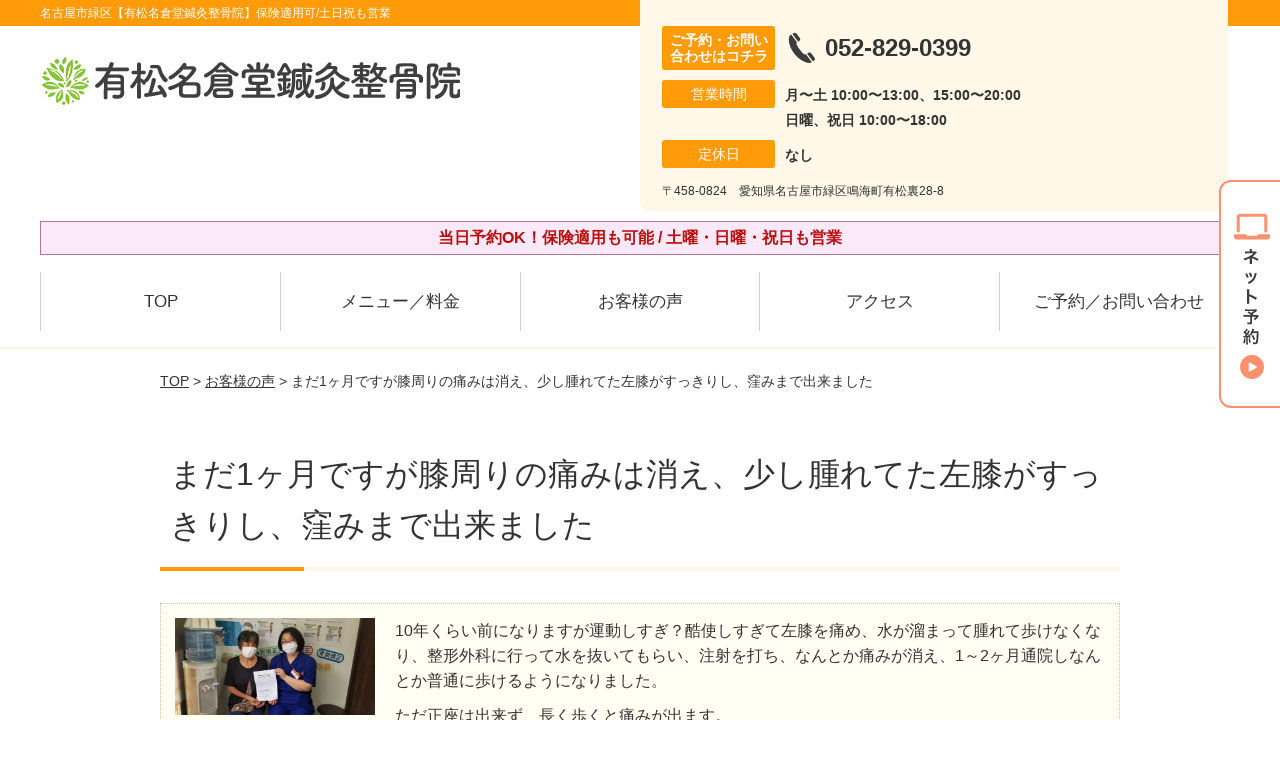

--- FILE ---
content_type: text/html; charset=UTF-8
request_url: https://arimatsu-naguradou.com/voice/post-3336/
body_size: 10459
content:
<!DOCTYPE html>
<!--[if lt IE 7 ]><html class="ie6" lang="ja" prefix="og: http://ogp.me/ns# fb: http://ogp.me/ns/fb# article: http://ogp.me/ns/article#"><![endif]-->
<!--[if IE 7 ]><html class="ie7" lang="ja" prefix="og: http://ogp.me/ns# fb: http://ogp.me/ns/fb# article: http://ogp.me/ns/article#"><![endif]-->
<!--[if IE 8 ]><html class="ie8" lang="ja" prefix="og: http://ogp.me/ns# fb: http://ogp.me/ns/fb# article: http://ogp.me/ns/article#"><![endif]-->
<!--[if IE 9 ]><html class="ie9" lang="ja" prefix="og: http://ogp.me/ns# fb: http://ogp.me/ns/fb# article: http://ogp.me/ns/article#"><![endif]-->
<!--[if (gt IE 9)|!(IE)]><!-->
<html lang="ja" prefix="og: http://ogp.me/ns# fb: http://ogp.me/ns/fb# article: http://ogp.me/ns/article#">
<head>
<meta charset="utf-8">
<meta name="viewport" content="width=device-width,user-scalable=yes">
<meta name="format-detection" content="telephone=no">
<meta http-equiv="Pragma" content="no-cache">
<meta http-equiv="Cache-Control" content="no-cache">
<meta http-equiv="Expires" content="Thu, 01 Dec 1994 16:00:00 GMT">

<link rel="shortcut icon" href="https://arimatsu-naguradou.com/wp-content/uploads/2019/09/14692bfe6e542d4a4cf205639c17a84c.png">

<link rel="apple-touch-icon-precomposed" href="https://arimatsu-naguradou.com/wp-content/uploads/2019/09/14692bfe6e542d4a4cf205639c17a84c.png">

<link rel="stylesheet" href="https://arimatsu-naguradou.com/wp-content/themes/selfull/style.css" media="all">

<link rel="stylesheet" href="https://arimatsu-naguradou.com/wp-content/themes/selfull/css/reset.css?20230828" media="all">
<link rel="stylesheet" href="https://arimatsu-naguradou.com/wp-content/themes/selfull/css/layout.css?20230828" media="all">
<link rel="stylesheet" href="https://arimatsu-naguradou.com/wp-content/themes/selfull/css/module.css?20230828" media="all">
<link rel="stylesheet" href="https://arimatsu-naguradou.com/wp-content/themes/selfull/css/page.css?20250131" media="all">
<link rel="stylesheet" href="https://arimatsu-naguradou.com/wp-content/themes/selfull/css/block.css?20230828" media="all">
<link rel="stylesheet" href="https://arimatsu-naguradou.com/wp-content/themes/selfull/css/important.css?20230828" media="all">
<link rel="stylesheet" href="https://arimatsu-naguradou.com/wp-content/themes/selfull/css/print.css?20230828" media="all">


<link rel="stylesheet" href="https://arimatsu-naguradou.com/wp-content/themes/selfull/css/design-themes/theme-dynamic.css?20230828" media="all">
<link rel="stylesheet" href="https://arimatsu-naguradou.com/wp-content/themes/selfull/css/design-themes/design-pagetop.css?20230828" media="all">
<link rel="stylesheet" href="https://arimatsu-naguradou.com/wp-content/themes/selfull/css/design-themes/design-check.css?20230828" media="all">
<link rel="stylesheet" href="https://arimatsu-naguradou.com/wp-content/themes/selfull/css/design-themes/design-menu.css?20230828" media="all">
<link rel="stylesheet" href="https://arimatsu-naguradou.com/wp-content/themes/selfull/css/design-themes/design-heading.css?20230828" media="all">


<style>
.except-more.design-menu-original #global-header #global-header-main-sp #global-header-main-sp-right #menu_btn {
	background-image: url(https://arimatsu-naguradou.com) !important;
}
.except-more.design-menu-original.design-menu-close #global-header #global-header-main-sp #global-header-main-sp-right #menu_btn.close {
	background-image: url(https://arimatsu-naguradou.com) !important;
}
.design-check-original .list-block ul.check li,
.design-check-original .entry-content .editor ul li {
	background-image: url(https://arimatsu-naguradou.com);
	background-size: 20px 20px;
}
</style>

<title>まだ1ヶ月ですが膝周りの痛みは消え、少し腫れてた左膝がすっきりし、窪みまで出来ました | 名古屋市緑区【有松名倉堂鍼灸整骨院】保険適用可/土日祝も営業</title>
<meta name='robots' content='max-image-preview:large' />
<link rel='dns-prefetch' href='//s.w.org' />
		<script type="text/javascript">
			window._wpemojiSettings = {"baseUrl":"https:\/\/s.w.org\/images\/core\/emoji\/13.0.1\/72x72\/","ext":".png","svgUrl":"https:\/\/s.w.org\/images\/core\/emoji\/13.0.1\/svg\/","svgExt":".svg","source":{"concatemoji":"https:\/\/arimatsu-naguradou.com\/wp-includes\/js\/wp-emoji-release.min.js?ver=5.7"}};
			!function(e,a,t){var n,r,o,i=a.createElement("canvas"),p=i.getContext&&i.getContext("2d");function s(e,t){var a=String.fromCharCode;p.clearRect(0,0,i.width,i.height),p.fillText(a.apply(this,e),0,0);e=i.toDataURL();return p.clearRect(0,0,i.width,i.height),p.fillText(a.apply(this,t),0,0),e===i.toDataURL()}function c(e){var t=a.createElement("script");t.src=e,t.defer=t.type="text/javascript",a.getElementsByTagName("head")[0].appendChild(t)}for(o=Array("flag","emoji"),t.supports={everything:!0,everythingExceptFlag:!0},r=0;r<o.length;r++)t.supports[o[r]]=function(e){if(!p||!p.fillText)return!1;switch(p.textBaseline="top",p.font="600 32px Arial",e){case"flag":return s([127987,65039,8205,9895,65039],[127987,65039,8203,9895,65039])?!1:!s([55356,56826,55356,56819],[55356,56826,8203,55356,56819])&&!s([55356,57332,56128,56423,56128,56418,56128,56421,56128,56430,56128,56423,56128,56447],[55356,57332,8203,56128,56423,8203,56128,56418,8203,56128,56421,8203,56128,56430,8203,56128,56423,8203,56128,56447]);case"emoji":return!s([55357,56424,8205,55356,57212],[55357,56424,8203,55356,57212])}return!1}(o[r]),t.supports.everything=t.supports.everything&&t.supports[o[r]],"flag"!==o[r]&&(t.supports.everythingExceptFlag=t.supports.everythingExceptFlag&&t.supports[o[r]]);t.supports.everythingExceptFlag=t.supports.everythingExceptFlag&&!t.supports.flag,t.DOMReady=!1,t.readyCallback=function(){t.DOMReady=!0},t.supports.everything||(n=function(){t.readyCallback()},a.addEventListener?(a.addEventListener("DOMContentLoaded",n,!1),e.addEventListener("load",n,!1)):(e.attachEvent("onload",n),a.attachEvent("onreadystatechange",function(){"complete"===a.readyState&&t.readyCallback()})),(n=t.source||{}).concatemoji?c(n.concatemoji):n.wpemoji&&n.twemoji&&(c(n.twemoji),c(n.wpemoji)))}(window,document,window._wpemojiSettings);
		</script>
		<style type="text/css">
img.wp-smiley,
img.emoji {
	display: inline !important;
	border: none !important;
	box-shadow: none !important;
	height: 1em !important;
	width: 1em !important;
	margin: 0 .07em !important;
	vertical-align: -0.1em !important;
	background: none !important;
	padding: 0 !important;
}
</style>
	<link rel='stylesheet' id='dynamic-css-css'  href='https://arimatsu-naguradou.com/wp-content/themes/selfull/custom-properties.php?ver=5.7' type='text/css' media='all' />
<link rel='stylesheet' id='wp-block-library-css'  href='https://arimatsu-naguradou.com/wp-includes/css/dist/block-library/style.min.css?ver=5.7' type='text/css' media='all' />
<link rel='stylesheet' id='contact-form-7-css'  href='https://arimatsu-naguradou.com/wp-content/plugins/contact-form-7/includes/css/styles.css?ver=4.3' type='text/css' media='all' />
<script type='text/javascript' src='https://arimatsu-naguradou.com/wp-includes/js/jquery/jquery.min.js?ver=3.5.1' id='jquery-core-js'></script>
<script type='text/javascript' src='https://arimatsu-naguradou.com/wp-includes/js/jquery/jquery-migrate.min.js?ver=3.3.2' id='jquery-migrate-js'></script>
<link rel="https://api.w.org/" href="https://arimatsu-naguradou.com/wp-json/" /><link rel="canonical" href="https://arimatsu-naguradou.com/voice/post-3336/" />
<link rel='shortlink' href='https://arimatsu-naguradou.com/?p=3336' />
<link rel="alternate" type="application/json+oembed" href="https://arimatsu-naguradou.com/wp-json/oembed/1.0/embed?url=https%3A%2F%2Farimatsu-naguradou.com%2Fvoice%2Fpost-3336%2F" />
<link rel="alternate" type="text/xml+oembed" href="https://arimatsu-naguradou.com/wp-json/oembed/1.0/embed?url=https%3A%2F%2Farimatsu-naguradou.com%2Fvoice%2Fpost-3336%2F&#038;format=xml" />
<meta name="description" content="有松駅2分の鍼灸院・整骨院（名古屋市緑区）。保険適用も可能/土曜・日曜・祝日も営業。【初回割引あり】女性スタッフも在中。国家資格を保有で安心。Google口コミ4.7の高評価！メディア・TVでも紹介された人気の鍼灸整骨院です。">
<meta name="keywords" content="有松駅,整骨院,接骨院,鍼灸,名古屋市緑区">
<meta name="robots" content="noindex,nofollow">
<script type="application/ld+json">{"@context":"https://schema.org","@type":"Article","headline":"まだ1ヶ月ですが膝周りの痛みは消え、少し腫れてた左膝がすっきりし、窪みまで出来ました","mainEntityOfPage":"https://arimatsu-naguradou.com/voice/post-3336/","datePublished":"2021-07-21T19:14:16+09:00","dateModified":"2022-09-15T11:31:50+09:00","author":{"@type":"Person","name":"梅田 久生"}}</script>
<meta property="og:site_name" content="名古屋市緑区【有松名倉堂鍼灸整骨院】保険適用可/土日祝も営業">
<meta property="og:title" content="まだ1ヶ月ですが膝周りの痛みは消え、少し腫れてた左膝がすっきりし、窪みまで出来ました">
<meta property="og:type" content="article">
<meta property="og:url" content="https://arimatsu-naguradou.com/voice/post-3336/">
<meta property="og:image" content="https://arimatsu-naguradou.com/wp-content/uploads/2025/03/aae23a651d924c6b152017f1d32a0c65.png">
<meta name="twitter:card" content="summary_large_image">
<meta name="twitter:title" content="まだ1ヶ月ですが膝周りの痛みは消え、少し腫れてた左膝がすっきりし、窪みまで出来ました">
<meta name="twitter:url" content="https://arimatsu-naguradou.com/voice/post-3336/">
<meta name="twitter:image" content="https://arimatsu-naguradou.com/wp-content/uploads/2025/03/aae23a651d924c6b152017f1d32a0c65.png">
<meta itemprop="image" content="https://arimatsu-naguradou.com/wp-content/uploads/2025/03/aae23a651d924c6b152017f1d32a0c65.png">
<meta name="thumbnail" content="https://arimatsu-naguradou.com/wp-content/uploads/2024/07/375b9b0cebd49c1e9088dd0eb255252b.png" />
<link rel="stylesheet" href="https://arimatsu-naguradou.com/wp-content/themes/selfull/css/slick.css?2026011908" media="all">
<script src="https://arimatsu-naguradou.com/wp-content/themes/selfull/js/jquery-1.8.2.min.js"></script>
<script src="https://arimatsu-naguradou.com/wp-content/themes/selfull/js/slick.min.js"></script>




<!-- Begin Mieruca Embed Code -->
<script type="text/javascript" id="mierucajs">
window.__fid = window.__fid || [];__fid.push([272322672]);
(function() {
function mieruca(){if(typeof window.__fjsld != "undefined") return; window.__fjsld = 1; var fjs = document.createElement('script'); fjs.type = 'text/javascript'; fjs.async = true; fjs.id = "fjssync"; var timestamp = new Date;fjs.src = ('https:' == document.location.protocol ? 'https' : 'http') + '://hm.mieru-ca.com/service/js/mieruca-hm.js?v='+ timestamp.getTime(); var x = document.getElementsByTagName('script')[0]; x.parentNode.insertBefore(fjs, x); };
setTimeout(mieruca, 500); document.readyState != "complete" ? (window.attachEvent ? window.attachEvent("onload", mieruca) : window.addEventListener("load", mieruca, false)) : mieruca();
})();
</script>
<!-- End Mieruca Embed Code -->

<meta name="google-site-verification" content="jko2TcpXkg7Hd252cSsDdaPqRwa4941i_1vm1w8kooA" />

<!-- Google Tag Manager -->
<script>(function(w,d,s,l,i){w[l]=w[l]||[];w[l].push({'gtm.start':
new Date().getTime(),event:'gtm.js'});var f=d.getElementsByTagName(s)[0],
j=d.createElement(s),dl=l!='dataLayer'?'&l='+l:'';j.async=true;j.src=
'https://www.googletagmanager.com/gtm.js?id='+i+dl;f.parentNode.insertBefore(j,f);
})(window,document,'script','dataLayer','GTM-5FHBHTN');</script>
<!-- End Google Tag Manager -->


<!-- Google Tag Manager -->
<script>(function(w,d,s,l,i){w[l]=w[l]||[];w[l].push({'gtm.start':
new Date().getTime(),event:'gtm.js'});var f=d.getElementsByTagName(s)[0], j=d.createElement(s),dl=l!='dataLayer'?'&l='+l:'';j.async=true;j.src= 'https://www.googletagmanager.com/gtm.js?id='+i+dl;f.parentNode.insertBefore(j,f); })(window,document,'script','dataLayer','GTM-TVSQFGK');</script>
<!-- End Google Tag Manager -->

</head>

<body id="site-design-dynamic" class="single-column except-more site-color-orange site-color-2-none design-h1-03 design-h2-04 design-h3-03 design-h4-03 design-menu design-menu-05 site-font-gothic voice">
<div id="fb-root"></div>
<script>
let facebookLazyLoadReady = false;
const handleFacebookLazyLoad = function() {
	if (!facebookLazyLoadReady) {
		facebookLazyLoadReady = true;
		return;
	}
	console.log('facebookLazyLoaded');
	(function(d, s, id) {
		var js, fjs = d.getElementsByTagName(s)[0];
		if (d.getElementById(id)) return;
		js = d.createElement(s); js.id = id;
		js.src = "//connect.facebook.net/ja_JP/sdk.js#xfbml=1&version=v2.4";
		fjs.parentNode.insertBefore(js, fjs);
	}(document, 'script', 'facebook-jssdk'));
	window.removeEventListener('scroll', handleFacebookLazyLoad);
}
window.addEventListener('scroll', handleFacebookLazyLoad);
</script>
<div id="site">
  <header id="global-header" role="banner" class="">

									<p class="site-title"><span class="inner">名古屋市緑区【有松名倉堂鍼灸整骨院】保険適用可/土日祝も営業</span></p>
					
					<div class="inner">
        <div id="global-header-main-pc">

          					
  					<div id="global-header-main-pc-left">
  						<p class="logo"><a href="https://arimatsu-naguradou.com/"><img src="https://arimatsu-naguradou.com/wp-content/uploads/2025/04/375b9b0cebd49c1e9088dd0eb255252b.png" alt="" loading="lazy"></a></p>
  					</div>
  					<div id="global-header-main-pc-right">
  						<p class="tel"><span class="tel-text">ご予約・お問い合わせはコチラ</span><span class="tel-number">052-829-0399</span></p>
  						<div class="info">
  							<dl>
  								<dt>営業時間</dt>
                  <dd>
                    <span>月〜土 10:00〜13:00、15:00〜20:00</span>    								<span>日曜、祝日 10:00〜18:00</span>    								                  </dd>
  							</dl>
                                  <dl>
                    <dt>定休日</dt>
                    <dd><span>なし</span></dd>
                  </dl>
                  						</div>
  						<div class="address">
  							<p class="address">〒458-0824　愛知県名古屋市緑区鳴海町有松裏28-8</p>
  						</div>
  					</div>
          
        </div>
      </div>
		
		<div class="inner">
			<div id="global-header-main-sp" class="clearfix fixed-set">
				<div id="global-header-main-sp-left">
										<p class="logo"><a href="https://arimatsu-naguradou.com/"><img src="https://arimatsu-naguradou.com/wp-content/uploads/2025/04/375b9b0cebd49c1e9088dd0eb255252b.png" title="有松名倉堂鍼灸整骨院" alt="" width="420" height="90"></a></p>
				</div>
				<div id="global-header-main-sp-right">
          <span id="menu_btn" class="hover"></span>
          <!--
					<a href="tel:0528290399" class="tel" ><span>電話をかける</span></a>
          -->
				</div>
			</div>
		</div>

		<div class="inner">
							<p id="announcement">当日予約OK！保険適用も可能 / 土曜・日曜・祝日も営業</p>
					</div><!-- / .inner -->

    <div id="sp-menu">
      <div id="sp-menu-contents">
			</div>
      <div id="sp-menu-lightbox"></div>
    </div>

					<nav id="global-nav-pc" class="fixed-set" role="navigation">
				<div class="nav-wrapper">
					<div class="nav-primary">
						<div class="menu-%e3%82%b0%e3%83%ad%e3%83%bc%e3%83%90%e3%83%ab%e3%83%a1%e3%83%8b%e3%83%a5%e3%83%bc-container"><ul id="menu-%e3%82%b0%e3%83%ad%e3%83%bc%e3%83%90%e3%83%ab%e3%83%a1%e3%83%8b%e3%83%a5%e3%83%bc" class="menu"><li id="menu-item-1587" class="menu-item menu-item-type-post_type menu-item-object-page menu-item-home menu-item-1587"><a href="https://arimatsu-naguradou.com/">TOP</a></li>
<li id="menu-item-4724" class="menu-item menu-item-type-post_type menu-item-object-page menu-item-4724"><a href="https://arimatsu-naguradou.com/post-4722/">メニュー／料金</a></li>
<li id="menu-item-1590" class="menu-item menu-item-type-post_type menu-item-object-page menu-item-1590"><a href="https://arimatsu-naguradou.com/voice/">お客様の声</a></li>
<li id="menu-item-1576" class="menu-item menu-item-type-post_type menu-item-object-page menu-item-1576"><a href="https://arimatsu-naguradou.com/access/">アクセス</a></li>
<li id="menu-item-1591" class="menu-item menu-item-type-post_type menu-item-object-page menu-item-1591"><a href="https://arimatsu-naguradou.com/contact/">ご予約／お問い合わせ</a></li>
</ul></div>					</div>
				</div>
			</nav>
		

									<div id="global-nav-sp" class="fixed " role="navigation">
																<div id="ff-sp-contents" class="ff-sp-contents-original-1">
							<a class="" href="https://forms.gle/j13nYZQPU1Vg9FC8A" target="_blank">
                <img src="https://arimatsu-naguradou.com/wp-content/uploads/2026/01/12355ebf26b84ef0f39c601698aeed63-1.png" alt="" loading="lazy">
							</a>
						</div>
									</div><!-- / #global-nav-sp-->
						</header><!-- / #global-header -->

	<div id="sp-modal">
		<div class="sp-modal-head">
			<div class="close-btn">
				<img src="https://theme.selfull.jp/images/common/sp-modal-close-btn.png" alt="閉じる" loading="lazy">
			</div>
		</div>
		<div class="sp-modal-main">
			<div class="sp-modal-main-line">
													<p class="mb-10"><img src="https://theme.selfull.jp/images/common/sp-modal-line-img-01.png" alt="24時間受付 LINE予約の流れ" width="541" height="254" loading="lazy"></p>
					<p class="mb-10"><img src="https://theme.selfull.jp/images/common/sp-modal-line-img-02.png" alt="まずは下のボタンから当院を友だち追加してください" width="541" height="67" loading="lazy"></p>
					<a href="" target="_blank"><img src="https://theme.selfull.jp/images/common/sp-modal-line-btn.png" alt="LINEで友達追加する" width="541" height="86" loading="lazy"></a>
					<p class="txt-c">（LINEの友だち追加画面が開きます）</p>

					<div class="line-info">
						<p>友達に追加が完了したら、LINEのトーク画面より<br>
							「HPを見たのですが～」とメッセージをお送りください。</p>
						<p>ご予約の際は</p>
						<p><span class="color05">■</span> <span class="bold">希望のご予約日時</span><br>
							（第3希望までいただけると予約がスムーズです）<br>
							<span class="color05">■</span> <span class="bold">お名前と電話番号</span><br>
							<span class="color05">■</span> <span class="bold">お悩みの症状</span></p>
						<p>の３点をお送りください。</p>
					</div>
							</div>

			<div class="sp-modal-main-tel">
													<h2><img src="https://arimatsu-naguradou.com/wp-content/uploads/2025/04/375b9b0cebd49c1e9088dd0eb255252b.png" title="有松名倉堂鍼灸整骨院" alt="" loading="lazy"></h2>

					<dl class="date">
						<dt>営業時間</dt>
						<dd>月〜土 10:00〜13:00、15:00〜20:00</dd>						<dd>日曜、祝日 10:00〜18:00</dd>											</dl>
					<dl class="date">
						<dt>定休日</dt>
						<dd>なし</dd>
					</dl>

					<a href="tel:0528290399" class="tel tel-sp hover" ><span>電話をかける</span></a>
					<p class="txt-c">（052-829-0399に発信します）</p>

					<div class="tel-flow">
						<h2>ご予約の流れ</h2>
						<div class="comment-item comment-item-right clearfix">
							<p>お電話ありがとうございます、<br>有松名倉堂鍼灸整骨院でございます。</p>
							<div class="img"><img src="https://theme.selfull.jp/images/common/sp-modal-tel-img-01.png" alt="予約の流れ" loading="lazy"></div>
						</div>
						<p>と電話に出ますので、</p>
						<div class="comment-item clearfix">
							<p>ホームページを見たのですが、<br>予約をお願いします。</p>
							<div class="img"><img src="https://theme.selfull.jp/images/common/sp-modal-tel-img-02.png" alt="予約の流れ" loading="lazy"></div>
						</div>
						<p class="mb-20">とお伝えください。</p>
						<p><span class="color03">■</span> <span class="bold">お名前（フルネーム）</span><br>
							<span class="color03">■</span> <span class="bold">ご予約の日</span><br>
							<span class="color03">■</span> <span class="bold">ご連絡がつくお電話番号</span><br>
							<span class="color03">■</span> <span class="bold">一番気になるお身体の状態・症状</span></p>
						<p>をお伺いいたします。</p>
					</div>
				


			</div>
		</div>
	</div>

	
			<div class="breadcrumb">
			<div class="inner"><a href="https://arimatsu-naguradou.com">TOP</a> &gt;

				
											<a href="https://arimatsu-naguradou.com/voices/">お客様の声</a> &gt; まだ1ヶ月ですが膝周りの痛みは消え、少し腫れてた左膝がすっきりし、窪みまで出来ました					
							</div>
		</div>
	
	<div id="contents">
		<main id="main" role="main">

	<article id="page-voice" class="type-page">
		
					<header class="entry-header">
				<h1>まだ1ヶ月ですが膝周りの痛みは消え、少し腫れてた左膝がすっきりし、窪みまで出来ました</h1>
			</header><!-- .entry-header -->

			<div class="entry-content">
				

  <div class="voice-block clearfix">
    
          <div class="photo">
                <div><img src="https://arimatsu-naguradou.com/wp-content/uploads/2021/07/1d1828bceb3b6f02c568149cb5f34968-640x311.jpg" alt="お客様写真" width="640" height="311" loading="lazy"></div>
                      </div>
        <div class="comment"><p><span data-sheets-value="{&quot;1&quot;:2,&quot;2&quot;:&quot;10年くらい前になりますが運動しすぎ？酷使しすぎて左膝を痛め、水が溜まって腫れ、歩けなくなり、整形外科に行って水を抜いてもらい、注射を打ち、なんとか痛みが消え、1～2ヶ月通院しなんとか普通に歩けるようになりました。nただ正座は出来ず長く歩くと痛みが出ます。nでも普通の生活は出来ますので気にはしてません。nチラシで名倉堂さんを知り、もしかして？と思い通い始めました。nまだ1ヶ月ですが膝周りの痛みは消え、少し腫れてた左膝がすっきりし窪みまで出来ました。nまだ正座はしてませんが、嬉しくなりもう少し通院しようと思います。&quot;}" data-sheets-userformat="{&quot;2&quot;:4995,&quot;3&quot;:{&quot;1&quot;:0},&quot;4&quot;:[null,2,16776960],&quot;10&quot;:0,&quot;11&quot;:4,&quot;12&quot;:0,&quot;15&quot;:&quot;arial,sans,sans-serif&quot;}">10年くらい前になりますが運動しすぎ？酷使しすぎて左膝を痛め、水が溜まって腫れて歩けなくなり、整形外科に行って水を抜いてもらい、注射を打ち、なんとか痛みが消え、1～2ヶ月通院しなんとか普通に歩けるようになりました。</span></p>
<p>ただ正座は出来ず、長く歩くと痛みが出ます。<br />
でも普通の生活は出来ますので気にはしてません。</p>
<p>チラシで名倉堂さんを知り、もしかして？と思い通い始めました。</p>
<p><span style="color: #ff6600;"><span style="font-weight: bold;">まだ1ヶ月ですが膝周りの痛みは消え、少し腫れてた左膝がすっきりし、窪みまで出来ました。</span></span><br />
まだ正座はしてませんが、嬉しくなり、もう少し通院しようと思います。</p>
</div>
        <p class="mt-20 info">70代　女性　Y.M様</p>
    <p class="addition">※お客様の感想であり、効果効能を保証するものではありません。</p>

      </div><!-- .voice-block -->



				<!-- その他 -->
													<h2 class="style-title">同じ症状でお悩みのお客さまの声</h2>
											<table class="other-voice">
							<tr>
								<th><a href="https://arimatsu-naguradou.com/voice/post-4393/">まだ通院して1ヶ月半くらいですが膝の痛みはよくなりました</a></th>
																<td><a href="https://arimatsu-naguradou.com/voice/post-4393/"><img src="https://arimatsu-naguradou.com/wp-content/uploads/2023/01/6be82637c05822bf936a01eb6668ae8b-640x480.jpg" alt="お客様写真" width="80"></a></td>
							</tr>
						</table>
											<table class="other-voice">
							<tr>
								<th><a href="https://arimatsu-naguradou.com/voice/post-4387/">アキレス腱炎で歩行困難から施術4回目で、階段も降りる事ができるようになりました</a></th>
																<td></td>
							</tr>
						</table>
											<table class="other-voice">
							<tr>
								<th><a href="https://arimatsu-naguradou.com/voice/post-4384/">4ヶ月程通院して膝の痛みが緩和し、今はほぼ歩くのも気にならず、階段を駆け降りる事ができます</a></th>
																<td><a href="https://arimatsu-naguradou.com/voice/post-4384/"><img src="https://arimatsu-naguradou.com/wp-content/uploads/2023/01/52794354167f1b1aff17bca2658311f8-640x480.jpg" alt="お客様写真" width="80"></a></td>
							</tr>
						</table>
																</div><!-- .entry-content -->  
		
				
	</article>

</main><!-- #main -->
<aside id="side" role="complementary">
			<ul class="side-bnr sp-set">
			        <li>
          <a href="https://arimatsu-naguradou.com/post-1842/" >            <img src="https://arimatsu-naguradou.com/wp-content/uploads/2023/12/359632a513ace90655b874868d6bde2a.png" width="640" height="260" loading="lazy" alt="交通事故後の痛み・むちうち・後遺症でお困りの方はコチラ">
          </a>        </li>
      			        <li>
          <a href="https://www.leaf-group.net/recruit/" target="_blank">            <img src="https://arimatsu-naguradou.com/wp-content/uploads/2024/03/d2ac35d1a63069f55bb99dafa50f0cb4.png" width="640" height="260" loading="lazy" alt="株式会社リーフの求人情報はコチラ">
          </a>        </li>
      			        <li>
          <a href="https://oue-c-clinic.com/media/" target="_blank">            <img src="https://arimatsu-naguradou.com/wp-content/uploads/2023/12/cca3db9a1f7157f06fd2ddbd05e8c105.png" width="640" height="300" loading="lazy" alt="事故治療ナビはこちら">
          </a>        </li>
      		</ul>
	
	
	
	
	
	<div class="side-nav sp-set">
		<h2 class="side-nav-title">メニュー</h2>
		<div class="menu-%e3%82%b5%e3%82%a4%e3%83%89%ef%bc%86%e3%83%95%e3%83%83%e3%82%bf%e3%83%bc-container"><ul id="menu-%e3%82%b5%e3%82%a4%e3%83%89%ef%bc%86%e3%83%95%e3%83%83%e3%82%bf%e3%83%bc" class="menu"><li id="menu-item-1580" class="menu-item menu-item-type-post_type menu-item-object-page menu-item-home menu-item-1580"><a href="https://arimatsu-naguradou.com/">TOP</a></li>
<li id="menu-item-1581" class="menu-item menu-item-type-post_type menu-item-object-page menu-item-1581"><a href="https://arimatsu-naguradou.com/staff/">スタッフ紹介</a></li>
<li id="menu-item-4723" class="menu-item menu-item-type-post_type menu-item-object-page menu-item-4723"><a href="https://arimatsu-naguradou.com/post-4722/">メニュー／料金</a></li>
<li id="menu-item-1583" class="menu-item menu-item-type-post_type menu-item-object-page menu-item-1583"><a href="https://arimatsu-naguradou.com/faq/">よくあるご質問</a></li>
<li id="menu-item-1582" class="menu-item menu-item-type-post_type menu-item-object-page menu-item-1582"><a href="https://arimatsu-naguradou.com/access/">アクセス</a></li>
<li id="menu-item-1578" class="menu-item menu-item-type-post_type menu-item-object-page menu-item-1578"><a href="https://arimatsu-naguradou.com/voice/">お客様の声</a></li>
<li id="menu-item-1584" class="menu-item menu-item-type-post_type menu-item-object-page menu-item-1584"><a href="https://arimatsu-naguradou.com/contact/">ご予約／お問い合わせ</a></li>
<li id="menu-item-4538" class="menu-item menu-item-type-post_type menu-item-object-page menu-item-4538"><a href="https://arimatsu-naguradou.com/post-4533/">会社概要</a></li>
<li id="menu-item-1579" class="menu-item menu-item-type-post_type menu-item-object-page menu-item-1579"><a href="https://arimatsu-naguradou.com/sitemap/">サイトマップ</a></li>
<li id="menu-item-2673" class="menu-item menu-item-type-custom menu-item-object-custom menu-item-2673"><a href="https://arimatsu-naguradou.com/recruit/post-2669/">【求人】柔道整復師・鍼灸師</a></li>
<li id="menu-item-4314" class="menu-item menu-item-type-post_type menu-item-object-page menu-item-4314"><a href="https://arimatsu-naguradou.com/post-4309/">医師・アスリートからの推薦</a></li>
</ul></div>	</div><!-- / .side-nav -->

			<ul class="side-bnr sp-set">
			        <li>
          <a href="https://joa-tumor47.jp/" target="_blank">            <img src="https://arimatsu-naguradou.com/wp-content/uploads/2023/12/64aca32b4642b75298d774571ad3f804.png" width="320" height="150" loading="lazy" alt="交通事故専門サイトに優良院として掲載されました！">
          </a>        </li>
      			        <li>
          <a href="https://clinic.jiko24.jp/" target="_blank">            <img src="https://arimatsu-naguradou.com/wp-content/uploads/2025/05/2025sugoude_banner1.png" width="960" height="450" loading="lazy" alt="交通事故施術の凄腕100選に選出されました">
          </a>        </li>
      					</ul>
	
	

								<div class="side-nav sp-set">
				<h2 class="side-nav-title">症状別メニュー</h2>
				<ul>
											<li><a href="https://arimatsu-naguradou.com/symptomscat/post-4760/">産後の骨盤矯正</a></li>
											<li><a href="https://arimatsu-naguradou.com/symptomscat/post-4560/">自律神経の乱れ</a></li>
											<li><a href="https://arimatsu-naguradou.com/symptomscat/post-4554/">帯状疱疹</a></li>
											<li><a href="https://arimatsu-naguradou.com/symptomscat/post-4562/">帯状疱疹後神経痛</a></li>
											<li><a href="https://arimatsu-naguradou.com/symptomscat/post-4559/">ジストニア</a></li>
											<li><a href="https://arimatsu-naguradou.com/symptomscat/post-4558/">メニエール病</a></li>
											<li><a href="https://arimatsu-naguradou.com/symptomscat/post-4557/">不眠</a></li>
											<li><a href="https://arimatsu-naguradou.com/symptomscat/post-4556/">自律神経失調症</a></li>
											<li><a href="https://arimatsu-naguradou.com/symptomscat/post-2255/">ジャンパー膝</a></li>
											<li><a href="https://arimatsu-naguradou.com/symptomscat/post-2042/">顎関節症</a></li>
											<li><a href="https://arimatsu-naguradou.com/symptomscat/post-2028/">肩こり</a></li>
											<li><a href="https://arimatsu-naguradou.com/symptomscat/post-2045/">頭痛</a></li>
											<li><a href="https://arimatsu-naguradou.com/symptomscat/post-2055/">腰痛</a></li>
											<li><a href="https://arimatsu-naguradou.com/symptomscat/post-2061/">ドケルバン病</a></li>
											<li><a href="https://arimatsu-naguradou.com/symptomscat/post-2067/">梨状筋症候群</a></li>
											<li><a href="https://arimatsu-naguradou.com/symptomscat/post-2059/">膝痛</a></li>
											<li><a href="https://arimatsu-naguradou.com/symptomscat/post-2004/">オスグッド</a></li>
											<li><a href="https://arimatsu-naguradou.com/symptomscat/post-2079/">テニス肘</a></li>
											<li><a href="https://arimatsu-naguradou.com/symptomscat/post-2035/">野球肘</a></li>
											<li><a href="https://arimatsu-naguradou.com/symptomscat/post-2030/">鵞足炎</a></li>
											<li><a href="https://arimatsu-naguradou.com/symptomscat/post-2012/">側弯症</a></li>
											<li><a href="https://arimatsu-naguradou.com/symptomscat/post-2014/">変形性膝関節症</a></li>
											<li><a href="https://arimatsu-naguradou.com/symptomscat/post-2000/">シンスプリント</a></li>
											<li><a href="https://arimatsu-naguradou.com/symptomscat/post-2002/">ストレートネック</a></li>
											<li><a href="https://arimatsu-naguradou.com/symptomscat/post-1993/">O脚・X脚</a></li>
											<li><a href="https://arimatsu-naguradou.com/symptomscat/post-1939/">ギックリ腰</a></li>
											<li><a href="https://arimatsu-naguradou.com/symptomscat/post-1930/">めまい</a></li>
											<li><a href="https://arimatsu-naguradou.com/symptomscat/post-1920/">耳鳴り</a></li>
											<li><a href="https://arimatsu-naguradou.com/symptomscat/post-1904/">坐骨神経痛</a></li>
											<li><a href="https://arimatsu-naguradou.com/symptomscat/post-1893/">五十肩・四十肩</a></li>
											<li><a href="https://arimatsu-naguradou.com/symptomscat/post-1884/">腱鞘炎</a></li>
											<li><a href="https://arimatsu-naguradou.com/symptomscat/post-1874/">ばね指</a></li>
											<li><a href="https://arimatsu-naguradou.com/symptomscat/post-1864/">足底筋膜炎</a></li>
											<li><a href="https://arimatsu-naguradou.com/symptomscat/post-1846/">モートン病</a></li>
									</ul>
			</div><!-- / .side-nav -->
					
		
	
								<div class="side-nav sp-set">
				<h2 class="side-nav-title">求人情報</h2>
				<ul>
											<li><a href="https://arimatsu-naguradou.com/recruit/post-2669/">【求人】柔道整復師・鍼灸師</a></li>
									</ul>
			</div><!-- / .side-nav -->
					
								</aside><!-- / #side -->
</div><!-- / #contents -->


	<footer id="global-footer" class=" " role="contentinfo">

							
		<div class="site-info" style="background-image: url('https://arimatsu-naguradou.com/wp-content/uploads/2020/07/4926ef2bc3a7859a6fb82522a9b40e02.jpg');">
			<div class="container">
					<div class="site-info__inner">
							<figure>
									<a href="https://arimatsu-naguradou.com/"><img src="https://arimatsu-naguradou.com/wp-content/uploads/2025/04/375b9b0cebd49c1e9088dd0eb255252b.png" alt="有松名倉堂鍼灸整骨院" rel="home" loading="lazy"></a>
							</figure>
							<div class="address">
									<p class="address">〒458-0824　愛知県名古屋市緑区鳴海町有松裏28-8</p>
							</div>
							<div class="phone">
									<p class="tel"><a href="tel:0528290399"><span class="tel-number">052-829-0399</span></a></p>
							</div>
					</div>
			</div>
		</div>
					<div class="map-footer">
				<div class="googlemap"><iframe src="https://www.google.com/maps/embed?pb=!1m18!1m12!1m3!1d3265.5338359812445!2d136.9680110757605!3d35.06839217279124!2m3!1f0!2f0!3f0!3m2!1i1024!2i768!4f13.1!3m3!1m2!1s0x60037da2492ef89f%3A0xf5498dde6028303c!2z5pyJ5p2-5ZCN5YCJ5aCC6Y2854G45pW06aqo6Zmi!5e0!3m2!1sja!2sjp!4v1733719112943!5m2!1sja!2sjp" width="600" height="450" style="border:0;" allowfullscreen="" loading="lazy" referrerpolicy="no-referrer-when-downgrade"></iframe></div>
			</div>
				<div id="global-footer-nav">
			<div class="menu-01-pc">
	<div class="inner">
    <div class="menu-01-pc-main">
            <div class="menu-01-pc-center">
        <h2 class="nav-title">メニュー</h2>
        <div class="nav-list">
          <div class="menu-%e3%82%b5%e3%82%a4%e3%83%89%ef%bc%86%e3%83%95%e3%83%83%e3%82%bf%e3%83%bc-container"><ul id="menu-%e3%82%b5%e3%82%a4%e3%83%89%ef%bc%86%e3%83%95%e3%83%83%e3%82%bf%e3%83%bc-1" class="menu"><li class="menu-item menu-item-type-post_type menu-item-object-page menu-item-home menu-item-1580"><a href="https://arimatsu-naguradou.com/">TOP</a></li>
<li class="menu-item menu-item-type-post_type menu-item-object-page menu-item-1581"><a href="https://arimatsu-naguradou.com/staff/">スタッフ紹介</a></li>
<li class="menu-item menu-item-type-post_type menu-item-object-page menu-item-4723"><a href="https://arimatsu-naguradou.com/post-4722/">メニュー／料金</a></li>
<li class="menu-item menu-item-type-post_type menu-item-object-page menu-item-1583"><a href="https://arimatsu-naguradou.com/faq/">よくあるご質問</a></li>
<li class="menu-item menu-item-type-post_type menu-item-object-page menu-item-1582"><a href="https://arimatsu-naguradou.com/access/">アクセス</a></li>
<li class="menu-item menu-item-type-post_type menu-item-object-page menu-item-1578"><a href="https://arimatsu-naguradou.com/voice/">お客様の声</a></li>
<li class="menu-item menu-item-type-post_type menu-item-object-page menu-item-1584"><a href="https://arimatsu-naguradou.com/contact/">ご予約／お問い合わせ</a></li>
<li class="menu-item menu-item-type-post_type menu-item-object-page menu-item-4538"><a href="https://arimatsu-naguradou.com/post-4533/">会社概要</a></li>
<li class="menu-item menu-item-type-post_type menu-item-object-page menu-item-1579"><a href="https://arimatsu-naguradou.com/sitemap/">サイトマップ</a></li>
<li class="menu-item menu-item-type-custom menu-item-object-custom menu-item-2673"><a href="https://arimatsu-naguradou.com/recruit/post-2669/">【求人】柔道整復師・鍼灸師</a></li>
<li class="menu-item menu-item-type-post_type menu-item-object-page menu-item-4314"><a href="https://arimatsu-naguradou.com/post-4309/">医師・アスリートからの推薦</a></li>
</ul></div>        </div>
        
                    <h2 class="nav-title">症状別メニュー</h2>
            <div class="nav-list">
              <ul>
                                  <li><a href="https://arimatsu-naguradou.com/symptomscat/post-4760/">産後の骨盤矯正</a></li>
                                  <li><a href="https://arimatsu-naguradou.com/symptomscat/post-4560/">自律神経の乱れ</a></li>
                                  <li><a href="https://arimatsu-naguradou.com/symptomscat/post-4554/">帯状疱疹</a></li>
                                  <li><a href="https://arimatsu-naguradou.com/symptomscat/post-4562/">帯状疱疹後神経痛</a></li>
                                  <li><a href="https://arimatsu-naguradou.com/symptomscat/post-4559/">ジストニア</a></li>
                                  <li><a href="https://arimatsu-naguradou.com/symptomscat/post-4558/">メニエール病</a></li>
                                  <li><a href="https://arimatsu-naguradou.com/symptomscat/post-4557/">不眠</a></li>
                                  <li><a href="https://arimatsu-naguradou.com/symptomscat/post-4556/">自律神経失調症</a></li>
                                  <li><a href="https://arimatsu-naguradou.com/symptomscat/post-2255/">ジャンパー膝</a></li>
                                  <li><a href="https://arimatsu-naguradou.com/symptomscat/post-2042/">顎関節症</a></li>
                                  <li><a href="https://arimatsu-naguradou.com/symptomscat/post-2028/">肩こり</a></li>
                                  <li><a href="https://arimatsu-naguradou.com/symptomscat/post-2045/">頭痛</a></li>
                                  <li><a href="https://arimatsu-naguradou.com/symptomscat/post-2055/">腰痛</a></li>
                                  <li><a href="https://arimatsu-naguradou.com/symptomscat/post-2061/">ドケルバン病</a></li>
                                  <li><a href="https://arimatsu-naguradou.com/symptomscat/post-2067/">梨状筋症候群</a></li>
                                  <li><a href="https://arimatsu-naguradou.com/symptomscat/post-2059/">膝痛</a></li>
                                  <li><a href="https://arimatsu-naguradou.com/symptomscat/post-2004/">オスグッド</a></li>
                                  <li><a href="https://arimatsu-naguradou.com/symptomscat/post-2079/">テニス肘</a></li>
                                  <li><a href="https://arimatsu-naguradou.com/symptomscat/post-2035/">野球肘</a></li>
                                  <li><a href="https://arimatsu-naguradou.com/symptomscat/post-2030/">鵞足炎</a></li>
                                  <li><a href="https://arimatsu-naguradou.com/symptomscat/post-2012/">側弯症</a></li>
                                  <li><a href="https://arimatsu-naguradou.com/symptomscat/post-2014/">変形性膝関節症</a></li>
                                  <li><a href="https://arimatsu-naguradou.com/symptomscat/post-2000/">シンスプリント</a></li>
                                  <li><a href="https://arimatsu-naguradou.com/symptomscat/post-2002/">ストレートネック</a></li>
                                  <li><a href="https://arimatsu-naguradou.com/symptomscat/post-1993/">O脚・X脚</a></li>
                                  <li><a href="https://arimatsu-naguradou.com/symptomscat/post-1939/">ギックリ腰</a></li>
                                  <li><a href="https://arimatsu-naguradou.com/symptomscat/post-1930/">めまい</a></li>
                                  <li><a href="https://arimatsu-naguradou.com/symptomscat/post-1920/">耳鳴り</a></li>
                                  <li><a href="https://arimatsu-naguradou.com/symptomscat/post-1904/">坐骨神経痛</a></li>
                                  <li><a href="https://arimatsu-naguradou.com/symptomscat/post-1893/">五十肩・四十肩</a></li>
                                  <li><a href="https://arimatsu-naguradou.com/symptomscat/post-1884/">腱鞘炎</a></li>
                                  <li><a href="https://arimatsu-naguradou.com/symptomscat/post-1874/">ばね指</a></li>
                                  <li><a href="https://arimatsu-naguradou.com/symptomscat/post-1864/">足底筋膜炎</a></li>
                                  <li><a href="https://arimatsu-naguradou.com/symptomscat/post-1846/">モートン病</a></li>
                              </ul>
            </div>
                    
                    <h2 class="nav-title">求人情報</h2>
            <div class="nav-list">
              <ul>
                                  <li><a href="https://arimatsu-naguradou.com/recruit/post-2669/">【求人】柔道整復師・鍼灸師</a></li>
                              </ul>
            </div>
                  </div>
      
      
          </div>
	
		<div class="menu-01-pc-sub">
  		<div class="menu-01-pc-bottom">
                  <ul class="menu-bnr">
            <li><a href="https://arimatsu-naguradou.com/post-1842/" ><img src="https://arimatsu-naguradou.com/wp-content/uploads/2023/12/359632a513ace90655b874868d6bde2a.png" alt="交通事故後の痛み・むちうち・後遺症でお困りの方はコチラ"></a></li>            <li><a href="https://www.leaf-group.net/recruit/" target="_blank"><img src="https://arimatsu-naguradou.com/wp-content/uploads/2024/03/d2ac35d1a63069f55bb99dafa50f0cb4.png" alt="株式会社リーフの求人情報はコチラ"></a></li>            <li><a href="https://oue-c-clinic.com/media/" target="_blank"><img src="https://arimatsu-naguradou.com/wp-content/uploads/2023/12/cca3db9a1f7157f06fd2ddbd05e8c105.png" alt="事故治療ナビはこちら"></a></li>          </ul>
                      </div>
      
  		<div class="menu-01-pc-bottom">
                  <ul class="menu-bnr">
            <li><a href="https://joa-tumor47.jp/" target="_blank"><img src="https://arimatsu-naguradou.com/wp-content/uploads/2023/12/64aca32b4642b75298d774571ad3f804.png" alt="交通事故専門サイトに優良院として掲載されました！"></a></li>            <li><a href="https://clinic.jiko24.jp/" target="_blank"><img src="https://arimatsu-naguradou.com/wp-content/uploads/2025/05/2025sugoude_banner1.png" alt="交通事故施術の凄腕100選に選出されました"></a></li>                      </ul>
              </div>
      
  		<div class="menu-01-pc-bottom">
        
              </div>
		</div>
	</div>
</div>			<p class="copyright"><small>Copyright(c) 有松名倉堂鍼灸整骨院 All Rights Reserved.</small></p>
		</div><!-- / #global-footer-nav -->
	</footer>


</div><!-- /#site -->

		<div class="contact-fixed">
		<div class="contact-fixed__inner">
      
                  <a class="contact-fixed__booking cta_pc" href="https://karadarefre.jp/reserve/_menu/f:57169195?SITE_CODE=hp" target="_blank">
            <img class="hidden-mobile hover" src="https://theme.selfull.jp/images/common/dynamic-booking.png" alt="お問い合わせボタン">
          </a>
                
      
      		</div>
	</div>




<div id="window-size-check"></div>

<!--[if lt IE 9]><script src="http://html5shiv.googlecode.com/svn/trunk/html5.js"></script><![endif]-->
<script defer src="https://arimatsu-naguradou.com/wp-content/themes/selfull/js/common.js?20230510_2"></script>

<script type='text/javascript' src='https://arimatsu-naguradou.com/wp-content/plugins/contact-form-7/includes/js/jquery.form.min.js?ver=3.51.0-2014.06.20' id='jquery-form-js'></script>
<script type='text/javascript' id='contact-form-7-js-extra'>
/* <![CDATA[ */
var _wpcf7 = {"loaderUrl":"https:\/\/arimatsu-naguradou.com\/wp-content\/plugins\/contact-form-7\/images\/ajax-loader.gif","sending":"\u9001\u4fe1\u4e2d ..."};
/* ]]> */
</script>
<script type='text/javascript' src='https://arimatsu-naguradou.com/wp-content/plugins/contact-form-7/includes/js/scripts.js?ver=4.3' id='contact-form-7-js'></script>
<script type='text/javascript' src='https://arimatsu-naguradou.com/wp-includes/js/wp-embed.min.js?ver=5.7' id='wp-embed-js'></script>
<!-- Google Tag Manager (noscript) -->
<noscript><iframe src="https://www.googletagmanager.com/ns.html?id=GTM-5FHBHTN"
height="0" width="0" style="display:none;visibility:hidden"></iframe></noscript>
<!-- End Google Tag Manager (noscript) -->

<!-- Google Tag Manager (noscript) -->
<noscript><iframe src="https://www.googletagmanager.com/ns.html?id=GTM-TVSQFGK" height="0" width="0" style="display:none;visibility:hidden"></iframe></noscript>
<!-- End Google Tag Manager (noscript) --></body></html>


--- FILE ---
content_type: text/plain
request_url: https://www.google-analytics.com/j/collect?v=1&_v=j102&a=1148711983&t=pageview&_s=1&dl=https%3A%2F%2Farimatsu-naguradou.com%2Fvoice%2Fpost-3336%2F&ul=en-us%40posix&dt=%E3%81%BE%E3%81%A01%E3%83%B6%E6%9C%88%E3%81%A7%E3%81%99%E3%81%8C%E8%86%9D%E5%91%A8%E3%82%8A%E3%81%AE%E7%97%9B%E3%81%BF%E3%81%AF%E6%B6%88%E3%81%88%E3%80%81%E5%B0%91%E3%81%97%E8%85%AB%E3%82%8C%E3%81%A6%E3%81%9F%E5%B7%A6%E8%86%9D%E3%81%8C%E3%81%99%E3%81%A3%E3%81%8D%E3%82%8A%E3%81%97%E3%80%81%E7%AA%AA%E3%81%BF%E3%81%BE%E3%81%A7%E5%87%BA%E6%9D%A5%E3%81%BE%E3%81%97%E3%81%9F%20%7C%20%E5%90%8D%E5%8F%A4%E5%B1%8B%E5%B8%82%E7%B7%91%E5%8C%BA%E3%80%90%E6%9C%89%E6%9D%BE%E5%90%8D%E5%80%89%E5%A0%82%E9%8D%BC%E7%81%B8%E6%95%B4%E9%AA%A8%E9%99%A2%E3%80%91%E4%BF%9D%E9%99%BA%E9%81%A9%E7%94%A8%E5%8F%AF%2F%E5%9C%9F%E6%97%A5%E7%A5%9D%E3%82%82%E5%96%B6%E6%A5%AD&sr=1280x720&vp=1280x720&_u=YEBAAEABAAAAACAAI~&jid=1343549780&gjid=2051219163&cid=1732870316.1768812425&tid=UA-263358628-4&_gid=884246220.1768812425&_r=1&_slc=1&gtm=45He61e1n81TVSQFGKv9108205527za200zd9108205527&gcd=13l3l3l3l1l1&dma=0&tag_exp=103116026~103200004~104527906~104528500~104684208~104684211~105391252~115495938~115616986~115938466~115938468~116744866~117041588&z=1200281052
body_size: -453
content:
2,cG-F9CL0FWF5Y